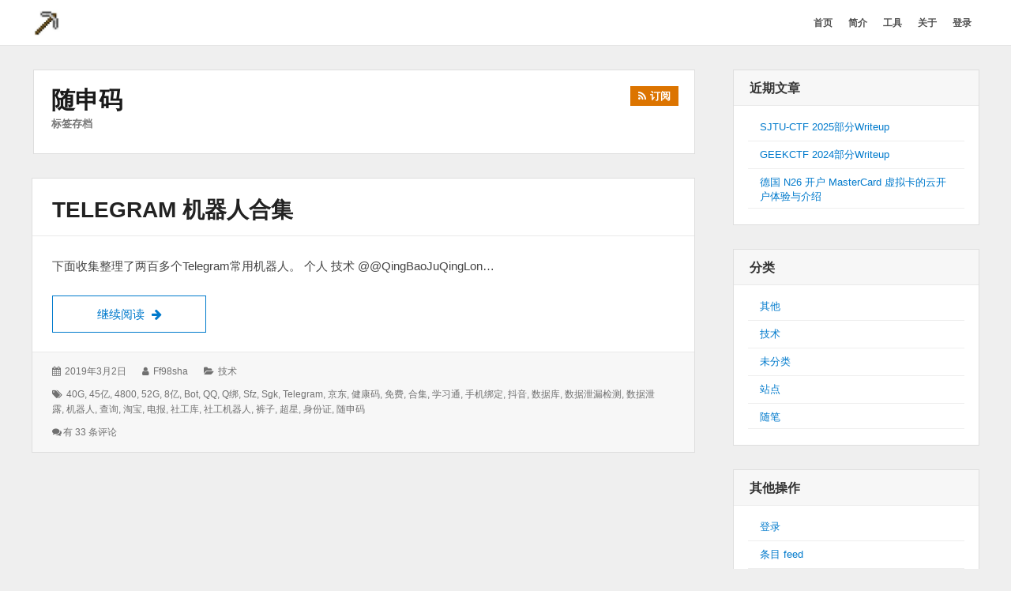

--- FILE ---
content_type: text/html; charset=UTF-8
request_url: https://www.ff98sha.me/archives/tag/%E9%9A%8F%E7%94%B3%E7%A0%81
body_size: 6429
content:
<!DOCTYPE html>
<html lang="zh-Hans" class="no-js">

<head>

    <meta charset="UTF-8">
    <meta name="viewport" content="width=device-width, initial-scale=1">
    <link rel="profile" href="https://gmpg.org/xfn/11">
    <link rel="profile" href="https://microformats.org/profile/specs" />
    <link rel="profile" href="https://microformats.org/profile/hatom" />
    	
    <script>(function(html){html.className = html.className.replace(/\bno-js\b/,'js')})(document.documentElement);</script>
<title>随申码 - ff98sha的博客</title>
<meta name='robots' content='max-image-preview:large' />
<!-- Matomo -->
<script type="text/javascript">
  var _paq = window._paq = window._paq || [];
  /* tracker methods like "setCustomDimension" should be called before "trackPageView" */
  _paq.push(['trackPageView']);
  _paq.push(['enableLinkTracking']);
  (function() {
    var u="https://tr.wd-ljt.com/";
    _paq.push(['setTrackerUrl', u+'matomo.php']);
    _paq.push(['setSiteId', '11']);
    var d=document, g=d.createElement('script'), s=d.getElementsByTagName('script')[0];
    g.type='text/javascript'; g.async=true; g.src=u+'matomo.js'; s.parentNode.insertBefore(g,s);
  })();
</script>
<!-- End Matomo Code --><link rel='dns-prefetch' href='//www.ff98sha.me' />
<link rel='dns-prefetch' href='//cdn.staticfile.org' />
<link rel='dns-prefetch' href='//www.googletagmanager.com' />
<style id='wp-img-auto-sizes-contain-inline-css' type='text/css'>
img:is([sizes=auto i],[sizes^="auto," i]){contain-intrinsic-size:3000px 1500px}
/*# sourceURL=wp-img-auto-sizes-contain-inline-css */
</style>
<link rel='stylesheet' id='wp-block-library-css' href='https://www.ff98sha.me/wp-includes/css/dist/block-library/style.min.css' type='text/css' media='all' />
<style id='global-styles-inline-css' type='text/css'>
:root{--wp--preset--aspect-ratio--square: 1;--wp--preset--aspect-ratio--4-3: 4/3;--wp--preset--aspect-ratio--3-4: 3/4;--wp--preset--aspect-ratio--3-2: 3/2;--wp--preset--aspect-ratio--2-3: 2/3;--wp--preset--aspect-ratio--16-9: 16/9;--wp--preset--aspect-ratio--9-16: 9/16;--wp--preset--color--black: #000000;--wp--preset--color--cyan-bluish-gray: #abb8c3;--wp--preset--color--white: #ffffff;--wp--preset--color--pale-pink: #f78da7;--wp--preset--color--vivid-red: #cf2e2e;--wp--preset--color--luminous-vivid-orange: #ff6900;--wp--preset--color--luminous-vivid-amber: #fcb900;--wp--preset--color--light-green-cyan: #7bdcb5;--wp--preset--color--vivid-green-cyan: #00d084;--wp--preset--color--pale-cyan-blue: #8ed1fc;--wp--preset--color--vivid-cyan-blue: #0693e3;--wp--preset--color--vivid-purple: #9b51e0;--wp--preset--gradient--vivid-cyan-blue-to-vivid-purple: linear-gradient(135deg,rgb(6,147,227) 0%,rgb(155,81,224) 100%);--wp--preset--gradient--light-green-cyan-to-vivid-green-cyan: linear-gradient(135deg,rgb(122,220,180) 0%,rgb(0,208,130) 100%);--wp--preset--gradient--luminous-vivid-amber-to-luminous-vivid-orange: linear-gradient(135deg,rgb(252,185,0) 0%,rgb(255,105,0) 100%);--wp--preset--gradient--luminous-vivid-orange-to-vivid-red: linear-gradient(135deg,rgb(255,105,0) 0%,rgb(207,46,46) 100%);--wp--preset--gradient--very-light-gray-to-cyan-bluish-gray: linear-gradient(135deg,rgb(238,238,238) 0%,rgb(169,184,195) 100%);--wp--preset--gradient--cool-to-warm-spectrum: linear-gradient(135deg,rgb(74,234,220) 0%,rgb(151,120,209) 20%,rgb(207,42,186) 40%,rgb(238,44,130) 60%,rgb(251,105,98) 80%,rgb(254,248,76) 100%);--wp--preset--gradient--blush-light-purple: linear-gradient(135deg,rgb(255,206,236) 0%,rgb(152,150,240) 100%);--wp--preset--gradient--blush-bordeaux: linear-gradient(135deg,rgb(254,205,165) 0%,rgb(254,45,45) 50%,rgb(107,0,62) 100%);--wp--preset--gradient--luminous-dusk: linear-gradient(135deg,rgb(255,203,112) 0%,rgb(199,81,192) 50%,rgb(65,88,208) 100%);--wp--preset--gradient--pale-ocean: linear-gradient(135deg,rgb(255,245,203) 0%,rgb(182,227,212) 50%,rgb(51,167,181) 100%);--wp--preset--gradient--electric-grass: linear-gradient(135deg,rgb(202,248,128) 0%,rgb(113,206,126) 100%);--wp--preset--gradient--midnight: linear-gradient(135deg,rgb(2,3,129) 0%,rgb(40,116,252) 100%);--wp--preset--font-size--small: 13px;--wp--preset--font-size--medium: 20px;--wp--preset--font-size--large: 36px;--wp--preset--font-size--x-large: 42px;--wp--preset--spacing--20: 0.44rem;--wp--preset--spacing--30: 0.67rem;--wp--preset--spacing--40: 1rem;--wp--preset--spacing--50: 1.5rem;--wp--preset--spacing--60: 2.25rem;--wp--preset--spacing--70: 3.38rem;--wp--preset--spacing--80: 5.06rem;--wp--preset--shadow--natural: 6px 6px 9px rgba(0, 0, 0, 0.2);--wp--preset--shadow--deep: 12px 12px 50px rgba(0, 0, 0, 0.4);--wp--preset--shadow--sharp: 6px 6px 0px rgba(0, 0, 0, 0.2);--wp--preset--shadow--outlined: 6px 6px 0px -3px rgb(255, 255, 255), 6px 6px rgb(0, 0, 0);--wp--preset--shadow--crisp: 6px 6px 0px rgb(0, 0, 0);}:where(.is-layout-flex){gap: 0.5em;}:where(.is-layout-grid){gap: 0.5em;}body .is-layout-flex{display: flex;}.is-layout-flex{flex-wrap: wrap;align-items: center;}.is-layout-flex > :is(*, div){margin: 0;}body .is-layout-grid{display: grid;}.is-layout-grid > :is(*, div){margin: 0;}:where(.wp-block-columns.is-layout-flex){gap: 2em;}:where(.wp-block-columns.is-layout-grid){gap: 2em;}:where(.wp-block-post-template.is-layout-flex){gap: 1.25em;}:where(.wp-block-post-template.is-layout-grid){gap: 1.25em;}.has-black-color{color: var(--wp--preset--color--black) !important;}.has-cyan-bluish-gray-color{color: var(--wp--preset--color--cyan-bluish-gray) !important;}.has-white-color{color: var(--wp--preset--color--white) !important;}.has-pale-pink-color{color: var(--wp--preset--color--pale-pink) !important;}.has-vivid-red-color{color: var(--wp--preset--color--vivid-red) !important;}.has-luminous-vivid-orange-color{color: var(--wp--preset--color--luminous-vivid-orange) !important;}.has-luminous-vivid-amber-color{color: var(--wp--preset--color--luminous-vivid-amber) !important;}.has-light-green-cyan-color{color: var(--wp--preset--color--light-green-cyan) !important;}.has-vivid-green-cyan-color{color: var(--wp--preset--color--vivid-green-cyan) !important;}.has-pale-cyan-blue-color{color: var(--wp--preset--color--pale-cyan-blue) !important;}.has-vivid-cyan-blue-color{color: var(--wp--preset--color--vivid-cyan-blue) !important;}.has-vivid-purple-color{color: var(--wp--preset--color--vivid-purple) !important;}.has-black-background-color{background-color: var(--wp--preset--color--black) !important;}.has-cyan-bluish-gray-background-color{background-color: var(--wp--preset--color--cyan-bluish-gray) !important;}.has-white-background-color{background-color: var(--wp--preset--color--white) !important;}.has-pale-pink-background-color{background-color: var(--wp--preset--color--pale-pink) !important;}.has-vivid-red-background-color{background-color: var(--wp--preset--color--vivid-red) !important;}.has-luminous-vivid-orange-background-color{background-color: var(--wp--preset--color--luminous-vivid-orange) !important;}.has-luminous-vivid-amber-background-color{background-color: var(--wp--preset--color--luminous-vivid-amber) !important;}.has-light-green-cyan-background-color{background-color: var(--wp--preset--color--light-green-cyan) !important;}.has-vivid-green-cyan-background-color{background-color: var(--wp--preset--color--vivid-green-cyan) !important;}.has-pale-cyan-blue-background-color{background-color: var(--wp--preset--color--pale-cyan-blue) !important;}.has-vivid-cyan-blue-background-color{background-color: var(--wp--preset--color--vivid-cyan-blue) !important;}.has-vivid-purple-background-color{background-color: var(--wp--preset--color--vivid-purple) !important;}.has-black-border-color{border-color: var(--wp--preset--color--black) !important;}.has-cyan-bluish-gray-border-color{border-color: var(--wp--preset--color--cyan-bluish-gray) !important;}.has-white-border-color{border-color: var(--wp--preset--color--white) !important;}.has-pale-pink-border-color{border-color: var(--wp--preset--color--pale-pink) !important;}.has-vivid-red-border-color{border-color: var(--wp--preset--color--vivid-red) !important;}.has-luminous-vivid-orange-border-color{border-color: var(--wp--preset--color--luminous-vivid-orange) !important;}.has-luminous-vivid-amber-border-color{border-color: var(--wp--preset--color--luminous-vivid-amber) !important;}.has-light-green-cyan-border-color{border-color: var(--wp--preset--color--light-green-cyan) !important;}.has-vivid-green-cyan-border-color{border-color: var(--wp--preset--color--vivid-green-cyan) !important;}.has-pale-cyan-blue-border-color{border-color: var(--wp--preset--color--pale-cyan-blue) !important;}.has-vivid-cyan-blue-border-color{border-color: var(--wp--preset--color--vivid-cyan-blue) !important;}.has-vivid-purple-border-color{border-color: var(--wp--preset--color--vivid-purple) !important;}.has-vivid-cyan-blue-to-vivid-purple-gradient-background{background: var(--wp--preset--gradient--vivid-cyan-blue-to-vivid-purple) !important;}.has-light-green-cyan-to-vivid-green-cyan-gradient-background{background: var(--wp--preset--gradient--light-green-cyan-to-vivid-green-cyan) !important;}.has-luminous-vivid-amber-to-luminous-vivid-orange-gradient-background{background: var(--wp--preset--gradient--luminous-vivid-amber-to-luminous-vivid-orange) !important;}.has-luminous-vivid-orange-to-vivid-red-gradient-background{background: var(--wp--preset--gradient--luminous-vivid-orange-to-vivid-red) !important;}.has-very-light-gray-to-cyan-bluish-gray-gradient-background{background: var(--wp--preset--gradient--very-light-gray-to-cyan-bluish-gray) !important;}.has-cool-to-warm-spectrum-gradient-background{background: var(--wp--preset--gradient--cool-to-warm-spectrum) !important;}.has-blush-light-purple-gradient-background{background: var(--wp--preset--gradient--blush-light-purple) !important;}.has-blush-bordeaux-gradient-background{background: var(--wp--preset--gradient--blush-bordeaux) !important;}.has-luminous-dusk-gradient-background{background: var(--wp--preset--gradient--luminous-dusk) !important;}.has-pale-ocean-gradient-background{background: var(--wp--preset--gradient--pale-ocean) !important;}.has-electric-grass-gradient-background{background: var(--wp--preset--gradient--electric-grass) !important;}.has-midnight-gradient-background{background: var(--wp--preset--gradient--midnight) !important;}.has-small-font-size{font-size: var(--wp--preset--font-size--small) !important;}.has-medium-font-size{font-size: var(--wp--preset--font-size--medium) !important;}.has-large-font-size{font-size: var(--wp--preset--font-size--large) !important;}.has-x-large-font-size{font-size: var(--wp--preset--font-size--x-large) !important;}
/*# sourceURL=global-styles-inline-css */
</style>

<style id='classic-theme-styles-inline-css' type='text/css'>
/*! This file is auto-generated */
.wp-block-button__link{color:#fff;background-color:#32373c;border-radius:9999px;box-shadow:none;text-decoration:none;padding:calc(.667em + 2px) calc(1.333em + 2px);font-size:1.125em}.wp-block-file__button{background:#32373c;color:#fff;text-decoration:none}
/*# sourceURL=/wp-includes/css/classic-themes.min.css */
</style>
<link rel='stylesheet' id='font-awesome-css' href='https://cdn.staticfile.org/font-awesome/4.7.0/css/font-awesome.css' type='text/css' media='all' />
<link rel='stylesheet' id='wordstar-style-css' href='https://www.ff98sha.me/wp-content/themes/wordstar/style.css' type='text/css' media='all' />
<link rel='stylesheet' id='wordstar-responsive-css' href='https://www.ff98sha.me/wp-content/themes/wordstar/assets/css/responsive.css' type='text/css' media='all' />

<meta name="generator" content="Site Kit by Google 1.170.0" />
<!-- Google AdSense meta tags added by Site Kit -->
<meta name="google-adsense-platform-account" content="ca-host-pub-2644536267352236">
<meta name="google-adsense-platform-domain" content="sitekit.withgoogle.com">
<!-- End Google AdSense meta tags added by Site Kit -->
<link rel="icon" href="https://www.ff98sha.me/wp-content/uploads/2018/11/cropped-pic-1-32x32.jpg" sizes="32x32" />
<link rel="icon" href="https://www.ff98sha.me/wp-content/uploads/2018/11/cropped-pic-1-192x192.jpg" sizes="192x192" />
<link rel="apple-touch-icon" href="https://www.ff98sha.me/wp-content/uploads/2018/11/cropped-pic-1-180x180.jpg" />
<meta name="msapplication-TileImage" content="https://www.ff98sha.me/wp-content/uploads/2018/11/cropped-pic-1-270x270.jpg" />
		<style type="text/css" id="wp-custom-css">
			blockquote{font-size:15px;}

blockquote strong, blockquote b {font-weight: 700;}
		</style>
			<script type='text/javascript' src='https://cdn.staticfile.org/jquery/3.6.0/jquery.min.js' id='jquery-core-js' async defer></script>
	<script type='text/javascript' src='https://cdn.staticfile.org/jquery-migrate/3.3.2/jquery-migrate.min.js' id='jquery-migrate-js' async defer></script>
    <style>
     #masthead .site-branding,#masthead .site-branding a {
color: #1b52a7 !important;
    }

        </style>
</head>

<body id="site-body" class="archive tag tag-76 wp-custom-logo wp-theme-wordstar multi-column group-blog hfeed h-feed feed"     itemscope="" itemtype="http://schema.org/Blog http://schema.org/WebPage">
    <div id="page" class="site">
        <a class="skip-link screen-reader-text" href="#content">
            跳转到内容        </a>
        <header id="masthead" class="site-header" role="banner">
            <div class="site-header-main">
                <div class="wrapper">
                     <div class="site-branding logo-active u-photo photo logo" itemprop="image" itemscope itemtype="https://schema.org/ImageObject">
		 <a href="https://www.ff98sha.me/" rel="home" itemprop="url" class="u-url url"><img src="https://www.ff98sha.me/wp-content/uploads/2018/11/cropped-cropped-pic-1-150x150.jpg" width="150" height="150" alt="site-logo"/></a>
		 <meta itemprop="url" content="https://www.ff98sha.me/wp-content/uploads/2018/11/cropped-cropped-pic-1-150x150.jpg" />
		 <meta itemprop="width" content="150" />
    	 <meta itemprop="height" content="150" />
		</div>                    
                    <div id="site-header-menu" class="site-header-menu">
                        <button id="menu-toggle" class="menu-toggle"><i class="fa fa-bars"></i><span>
                                菜单                            </span></button>
                        <nav id="site-navigation" class="main-navigation" role="navigation" aria-label="主菜单">
                            <ul id="primary-menu" class="primary-menu"><li id="menu-item-18" class="menu-item menu-item-type-custom menu-item-object-custom menu-item-18"><a href="http://ff98sha.me/"><span>首页</span></a></li>
<li id="menu-item-21" class="menu-item menu-item-type-post_type menu-item-object-page menu-item-21"><a href="https://www.ff98sha.me/introduction"><span>简介</span></a></li>
<li id="menu-item-110" class="menu-item menu-item-type-post_type menu-item-object-page menu-item-110"><a href="https://www.ff98sha.me/tools-index"><span>工具</span></a></li>
<li id="menu-item-19" class="menu-item menu-item-type-post_type menu-item-object-page menu-item-19"><a href="https://www.ff98sha.me/about"><span>关于</span></a></li>
<li id="menu-item-74" class="menu-item menu-item-type-custom menu-item-object-custom menu-item-74"><a href="https://ff98sha.me/wp-login.php"><span>登录</span></a></li>
</ul>		
                            <div class="clear"></div>
                        </nav>
                    </div>
                    <div class="clear"></div>
                </div>
            </div>
            <div class="clear"></div>
        </header>
        <div id="content" class="site-content wrapper"><main id="main" class="site-main content-area archives" role="main">
        <header class="page-header">
        <h1 class="page-title"><strong>随申码</strong><span>标签存档</span><a href="https://www.ff98sha.me/archives/tag/%e9%9a%8f%e7%94%b3%e7%a0%81/feed" title="订阅" class="subscribe" rel="noopener noreferrer" target="_blank"><i class="fa fa-rss"></i><srong class="">订阅</srong></a>   </h1>    </header>
    <article id="post-147" class=" post-content post-147 post type-post status-publish format-standard hentry category-7 tag-40g tag-100 tag-74 tag-52g tag-15 tag-bot tag-qq tag-q tag-sfz tag-sgk tag-telegram tag-18 tag-106 tag-54 tag-59 tag-72 tag-16 tag-101 tag-25 tag-22 tag-60 tag-9 tag-26 tag-98 tag-58 tag-10 tag-55 tag-24 tag-71 tag-73 tag-76 h-entry h-as-article"     itemprop="blogPost" itemscope="" itemtype="http://schema.org/BlogPosting">
        <header class="entry-header" itemprop="mainEntityOfPage">
        <h2 class="entry-title p-name" itemprop="name headline"><a href="https://www.ff98sha.me/archives/147" rel="bookmark" class="u-url url" itemprop="url">Telegram 机器人合集</a></h2>    </header>
        <div class="entry-summary  p-summary" itemprop="description">
        <p>下面收集整理了两百多个Telegram常用机器人。 个人 技术 @@QingBaoJuQingLon&hellip; <a href="https://www.ff98sha.me/archives/147" class="more-link read-more" rel="bookmark">继续阅读 <span class="screen-reader-text">Telegram 机器人合集</span><i class="fa fa-arrow-right"></i></a></p>
    </div>
        <div class="entry-meta">
        <ul><li class="posted-on">
				<i class="fa fa-calendar"></i>
				<span class="screen-reader-text">发表于：</span>
				<a href="https://www.ff98sha.me/archives/147" rel="bookmark">
					<time class="entry-date published dt-published" itemprop="datePublished" datetime="2019-03-02T17:19:40+08:00">2019年3月2日</time>
					<time class="entry-date updated dt-updated screen-reader-text" itemprop="dateModified" datetime="2026-01-07T20:48:08+08:00">2026年1月7日</time>
				</a>
			</li><li class="byline author p-author vcard hcard h-card" itemprop="author " itemscope itemtype="http://schema.org/Person">
				<i class="fa fa-user"></i>
				<span class="screen-reader-text">作者：</span>
				<span class="screen-reader-text"><img alt='' src='https://weavatar.com/avatar/5703850a364732ffbec324bd0ba90390dde418f5b01615809da60be532d04711?s=40&#038;d=mm&#038;r=g' srcset='https://weavatar.com/avatar/5703850a364732ffbec324bd0ba90390dde418f5b01615809da60be532d04711?s=80&#038;d=mm&#038;r=g 2x' class='avatar avatar-40 photo u-photo' height='40' width='40' itemprop="image" decoding='async'/></span>
				<a class="url u-url" href="https://www.ff98sha.me/archives/author/ff98sha" rel="author" itemprop="url" ><span  class=" fn p-name" itemprop="name">ff98sha</span></a>
			</li><li class="cat-links">
				<i class="fa fa-folder-open"></i>
				<span class="screen-reader-text">分类：</span>
				<a href="https://www.ff98sha.me/archives/category/%e6%8a%80%e6%9c%af" rel="category tag">技术</a>
			</li><li class="tag-links">
				<i class="fa fa-tags"></i>
				<span class="screen-reader-text">标签：</span>
				<a href="https://www.ff98sha.me/archives/tag/40g" rel="tag">40G</a>, <a href="https://www.ff98sha.me/archives/tag/45%e4%ba%bf" rel="tag">45亿</a>, <a href="https://www.ff98sha.me/archives/tag/4800" rel="tag">4800</a>, <a href="https://www.ff98sha.me/archives/tag/52g" rel="tag">52G</a>, <a href="https://www.ff98sha.me/archives/tag/8%e4%ba%bf" rel="tag">8亿</a>, <a href="https://www.ff98sha.me/archives/tag/bot" rel="tag">bot</a>, <a href="https://www.ff98sha.me/archives/tag/qq" rel="tag">QQ</a>, <a href="https://www.ff98sha.me/archives/tag/q%e7%bb%91" rel="tag">Q绑</a>, <a href="https://www.ff98sha.me/archives/tag/sfz" rel="tag">sfz</a>, <a href="https://www.ff98sha.me/archives/tag/sgk" rel="tag">sgk</a>, <a href="https://www.ff98sha.me/archives/tag/telegram" rel="tag">telegram</a>, <a href="https://www.ff98sha.me/archives/tag/%e4%ba%ac%e4%b8%9c" rel="tag">京东</a>, <a href="https://www.ff98sha.me/archives/tag/%e5%81%a5%e5%ba%b7%e7%a0%81" rel="tag">健康码</a>, <a href="https://www.ff98sha.me/archives/tag/%e5%85%8d%e8%b4%b9" rel="tag">免费</a>, <a href="https://www.ff98sha.me/archives/tag/%e5%90%88%e9%9b%86" rel="tag">合集</a>, <a href="https://www.ff98sha.me/archives/tag/%e5%ad%a6%e4%b9%a0%e9%80%9a" rel="tag">学习通</a>, <a href="https://www.ff98sha.me/archives/tag/%e6%89%8b%e6%9c%ba%e7%bb%91%e5%ae%9a" rel="tag">手机绑定</a>, <a href="https://www.ff98sha.me/archives/tag/%e6%8a%96%e9%9f%b3" rel="tag">抖音</a>, <a href="https://www.ff98sha.me/archives/tag/%e6%95%b0%e6%8d%ae%e5%ba%93" rel="tag">数据库</a>, <a href="https://www.ff98sha.me/archives/tag/%e6%95%b0%e6%8d%ae%e6%b3%84%e6%bc%8f%e6%a3%80%e6%b5%8b" rel="tag">数据泄漏检测</a>, <a href="https://www.ff98sha.me/archives/tag/%e6%95%b0%e6%8d%ae%e6%b3%84%e9%9c%b2" rel="tag">数据泄露</a>, <a href="https://www.ff98sha.me/archives/tag/%e6%9c%ba%e5%99%a8%e4%ba%ba" rel="tag">机器人</a>, <a href="https://www.ff98sha.me/archives/tag/%e6%9f%a5%e8%af%a2" rel="tag">查询</a>, <a href="https://www.ff98sha.me/archives/tag/%e6%b7%98%e5%ae%9d" rel="tag">淘宝</a>, <a href="https://www.ff98sha.me/archives/tag/%e7%94%b5%e6%8a%a5" rel="tag">电报</a>, <a href="https://www.ff98sha.me/archives/tag/%e7%a4%be%e5%b7%a5%e5%ba%93" rel="tag">社工库</a>, <a href="https://www.ff98sha.me/archives/tag/%e7%a4%be%e5%b7%a5%e6%9c%ba%e5%99%a8%e4%ba%ba" rel="tag">社工机器人</a>, <a href="https://www.ff98sha.me/archives/tag/%e8%a3%a4%e5%ad%90" rel="tag">裤子</a>, <a href="https://www.ff98sha.me/archives/tag/%e8%b6%85%e6%98%9f" rel="tag">超星</a>, <a href="https://www.ff98sha.me/archives/tag/%e8%ba%ab%e4%bb%bd%e8%af%81" rel="tag">身份证</a>, <a href="https://www.ff98sha.me/archives/tag/%e9%9a%8f%e7%94%b3%e7%a0%81" rel="tag">随申码</a>
			</li><li class="comment">
				<i class="fa fa-comments"></i><a href="https://www.ff98sha.me/archives/147#comments"><span class="screen-reader-text">Telegram 机器人合集</span>有 33 条评论</a></li><div class="clear"></div></ul>    </div>
</article>    <div class="clear"></div>
</main>
<aside id="secondary" class="sidebar widget-area" role="complementary">
  
		<section id="recent-posts-4" class="widget widget_recent_entries">
		<h4 class="widget-title">近期文章</h4>
		<ul>
											<li>
					<a href="https://www.ff98sha.me/archives/564">SJTU-CTF 2025部分Writeup</a>
									</li>
											<li>
					<a href="https://www.ff98sha.me/archives/543">GEEKCTF 2024部分Writeup</a>
									</li>
											<li>
					<a href="https://www.ff98sha.me/archives/513">德国 N26 开户 MasterCard 虚拟卡的云开户体验与介绍</a>
									</li>
					</ul>

		<div class="clear"></div></section><section id="categories-5" class="widget widget_categories"><h4 class="widget-title">分类</h4>
			<ul>
					<li class="cat-item cat-item-6"><a href="https://www.ff98sha.me/archives/category/%e5%85%b6%e4%bb%96">其他</a>
</li>
	<li class="cat-item cat-item-7"><a href="https://www.ff98sha.me/archives/category/%e6%8a%80%e6%9c%af">技术</a>
</li>
	<li class="cat-item cat-item-1"><a href="https://www.ff98sha.me/archives/category/uncategorized">未分类</a>
</li>
	<li class="cat-item cat-item-4"><a href="https://www.ff98sha.me/archives/category/site">站点</a>
</li>
	<li class="cat-item cat-item-5"><a href="https://www.ff98sha.me/archives/category/essay">随笔</a>
</li>
			</ul>

			<div class="clear"></div></section><section id="meta-4" class="widget widget_meta"><h4 class="widget-title">其他操作</h4>
		<ul>
						<li><a href="https://www.ff98sha.me/wp-login.php">登录</a></li>
			<li><a href="https://www.ff98sha.me/feed">条目 feed</a></li>
			<li><a href="https://www.ff98sha.me/comments/feed">评论 feed</a></li>

			<li><a href="https://cn.wordpress.org/">WordPress.org</a></li>
		</ul>

		<div class="clear"></div></section><section id="custom_html-3" class="widget_text widget widget_custom_html"><h4 class="widget-title">友情链接</h4><div class="textwidget custom-html-widget"><a href="https://blog.azurezeng.com">AZUREZENG'S BLOG</a><br><a href="https://wd-ljt.com">问谛居</a><br><a href="https://c7w.tech/">c7w的博客</a><br><a href="https://blog.teru.fun/">TeruTeru的博客</a></div><div class="clear"></div></section></aside>
<div class="clear"></div>
</div>
<footer id="colophon" class="site-footer" role="contentinfo">
    <div id="site-publisher" itemprop="publisher" itemscope itemtype="https://schema.org/Organization">
        <meta itemprop="name" content="ff98sha的博客" />
        <meta itemprop="url" content="https://www.ff98sha.me/" />
                <div itemprop="logo" itemscope itemtype="https://schema.org/ImageObject">
            <meta itemprop="url" content="https://www.ff98sha.me/wp-content/uploads/2018/11/cropped-cropped-pic-1-150x150.jpg" />
            <meta itemprop="width" content="150" />
            <meta itemprop="height" content="150" />
        </div>
            </div>
    <div class="site-info wrapper">
                <p id="site-generator" class="site-info centertext footer-copy">
            <a href="https://www.ff98sha.me/" rel="home">&copy;
                2026&nbsp;
                ff98sha的博客.</a>
            <a href="https://wordpress.org/" rel="generator">
                由 WordPress 强力驱动.</a>
            <a href="https://linesh.com/projects/wordstar/" rel="generator">
                WordStar</a>,
            <a href="https://linesh.com/" rel="generator">
                主题由Linesh Jose提供</a>
        </p>
    </div>
</footer>
</div>
<script type="speculationrules">
{"prefetch":[{"source":"document","where":{"and":[{"href_matches":"/*"},{"not":{"href_matches":["/wp-*.php","/wp-admin/*","/wp-content/uploads/*","/wp-content/*","/wp-content/plugins/*","/wp-content/themes/wordstar/*","/*\\?(.+)"]}},{"not":{"selector_matches":"a[rel~=\"nofollow\"]"}},{"not":{"selector_matches":".no-prefetch, .no-prefetch a"}}]},"eagerness":"conservative"}]}
</script>
</body>

</html>